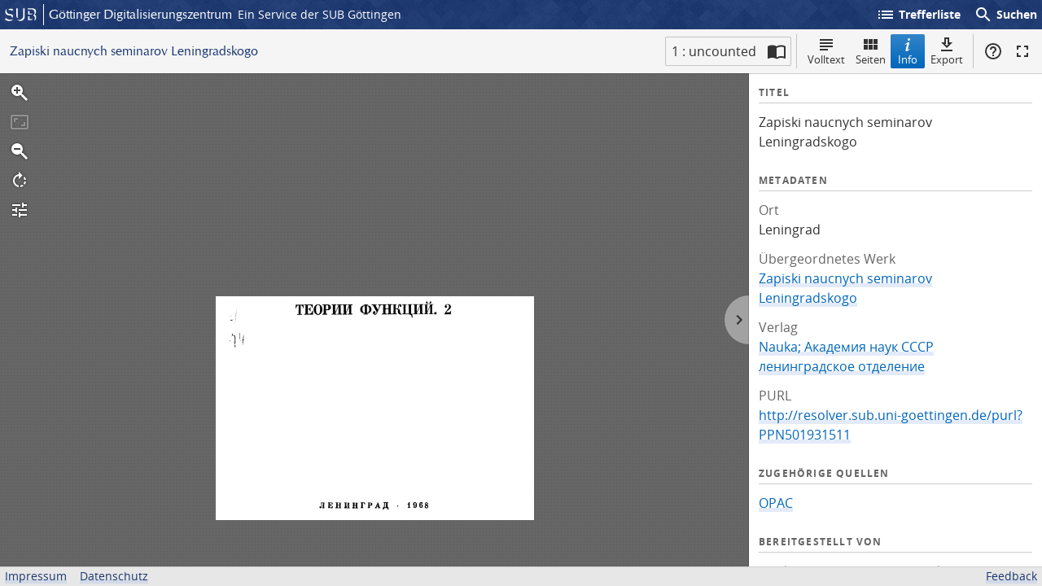

--- FILE ---
content_type: text/html; charset=UTF-8
request_url: https://gdz.sub.uni-goettingen.de/fulltext/PPN501931511/00000001.xml
body_size: 804
content:
<?xml version="1.0" encoding="UTF-8"?>
<TEI.2><teiHeader/><text><body>
      <p id="ID1">
        <w function="608,210,1080,266">ЗАПИСКИ</w>   <w function="1140,210,1662,266">НАУЧНЫХ</w>  <w function="1714,210,2334,266">СЕМИНАРОВ</w> </p>
      <p id="ID2">
        <w function="846,316,1572,384">ЛЕНИНГРАДСКОГО</w> <w function="1610,316,2092,384">ОТДЕЛЕНИЯ</w> </p>
      <p id="ID3">
        <w function="1122,404,1434,470">ОРДЕНА</w> <w function="1476,404,1816,458">ЛЕНИНА</w> </p>
      <p id="ID4">
        <w function="396,492,1188,548">МАТЕМАТИЧЕСКОГО</w> <w function="1226,494,1698,548">ИНСТИТУТА</w> <w function="1738,510,1824,546">им</w><w function="1834,534,1848,550">.</w> <w function="1890,494,1934,546">В</w><w function="1946,534,1958,550">.</w> <w function="1998,494,2048,546">А</w><w function="2060,532,2076,552">.</w> <w function="2116,492,2524,548">СТЕКЛОВА</w> </p>
      <p id="ID5">
        <w function="1010,580,1452,650">АКАДЕМИИ</w> <w function="1494,582,1712,636">НАУК</w> <w function="1750,582,1922,636">СССР</w> </p>
      <p id="ID6">
        <w function="1276,1022,1546,1086">ТОМ</w>  <w function="1614,1026,1658,1088">7</w> </p>
      <p id="ID7">
        <w function="842,1490,1480,1588">КРАЕВЫЕ</w> <w function="1554,1488,2074,1614">ЗАДАЧИ</w> </p>
      <p id="ID8">
        <w function="510,1674,1766,1802">МАТЕМАТИЧЕСКОЙ</w> <w function="1840,1696,2400,1794">ФИЗИКИ</w> </p>
      <p id="ID9">
        <w function="662,1912,756,2008">И</w> <w function="830,1906,1528,2006">СМЕЖНЫЕ</w> <w function="1602,1900,2238,2000">ВОПРОСЫ</w> </p>
      <p id="IDa">
        <w function="732,2120,1254,2218">ТЕОРИИ</w> <w function="1324,2094,1994,2246">ФУНКЦИЙ</w><w function="2000,2190,2022,2214">.</w> <w function="2102,2118,2162,2214">2</w> </p>
      <p id="IDb">
        <w function="152,2386,260,2500">Vf</w> </p>
      <p id="IDc">
        <w function="952,3932,1583,3999">ЛЕНИНГРАД</w>        <w function="1758,3930,1946,3987">1968</w> </p>
      <pb/>
      <milestone n="1" type="page"/></body></text></TEI.2>
